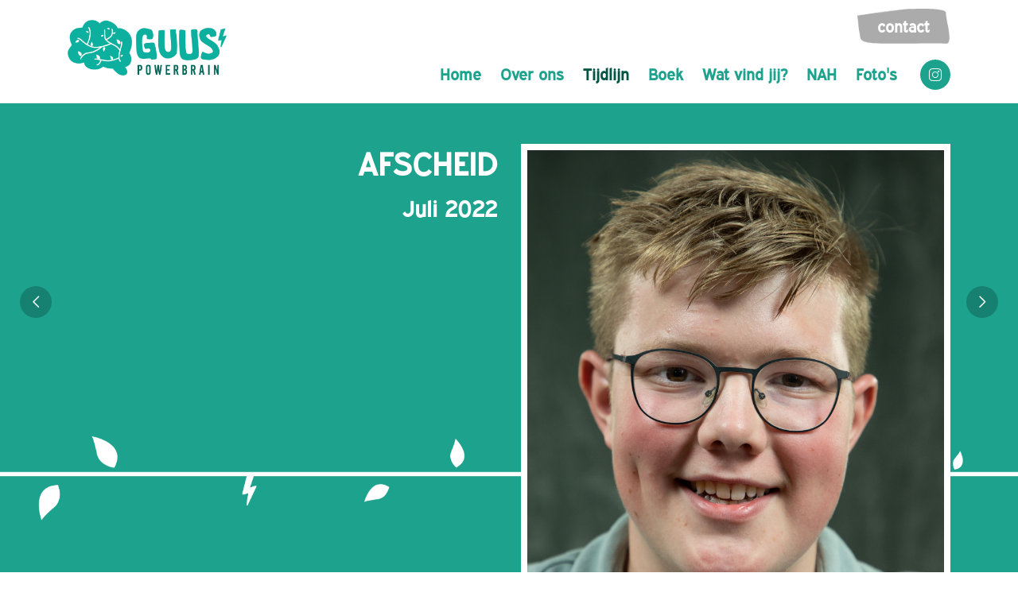

--- FILE ---
content_type: text/html; charset=UTF-8
request_url: https://guuspowerbrain.nl/artikel/afscheid
body_size: 4573
content:
<!DOCTYPE html>
<html lang="nl">

    <head>
    
        <!-- Meta tags -->
        <meta name="author" content="Robin Bonnes">
        <meta name="generator" content="RobinsCMS" />
        <meta name="viewport" content="width=device-width, initial-scale=1, maximum-scale=1" />

        <!-- Title -->
        <title>Guus Powerbrain | Afscheid</title>
       
        <!-- Fonts -->
        <link href="https://fonts.googleapis.com/css?family=Rubik:300,300i,400,400i,500,500i,700,700i,900,900i&amp;display=swap&amp;subset=cyrillic" rel="stylesheet">
        
        <!-- Favicon -->
		<link href="/storage/app/media/favicon.png" rel="shortcut icon" type="image/x-icon" />

        <!-- Style -->
        <link href="https://guuspowerbrain.nl/combine/5f9814eaa7986439fd3350ca4dea1d57-1768241046" rel="stylesheet">
        
        <!-- Custom CSS -->
                
        <!-- Analytics -->
        <script>
  (function(i,s,o,g,r,a,m){i['GoogleAnalyticsObject']=r;i[r]=i[r]||function(){
  (i[r].q=i[r].q||[]).push(arguments)},i[r].l=1*new Date();a=s.createElement(o),
  m=s.getElementsByTagName(o)[0];a.async=1;a.src=g;m.parentNode.insertBefore(a,m)
  })(window,document,'script','//www.google-analytics.com/analytics.js','ga');

  ga('create', 'UA-71269059-14', 'auto');
  ga('set', 'anonymizeIp', true);
  ga('send', 'pageview');
</script>        
    </head>
    
    <body>
		<header class="header fixed-top">
	        <div class="container">
	            <nav class="navbar navbar-expand-lg navbar-dark">
	                <a class="navbar-brand" href="https://guuspowerbrain.nl"><img alt="Guus Powerbrain" src="/storage/app/media/logo.png" /></a> 
					<button aria-controls="navbarNavDropdown" aria-expanded="false" aria-label="Toggle navigation" class="navbar-toggler" data-target="#navbarNavDropdown" data-toggle="collapse" type="button"><span class="navbar-toggler-icon"></span></button>
	                <div class="collapse navbar-collapse" id="navbarNavDropdown">
	                    <div class="ml-auto">
    	                    <div class="top-items">
    	                        <ul class="navbar-nav">
    	                            <li class="nav-item"><a class="btn" href="https://guuspowerbrain.nl/contact">Contact</a></li>
                                </ul>
    	                    </div>
    	                    <div class="bottom-items">
                                    <ul class="d-inline-flex navbar-nav scrollspy">
        <li class=" nav-item ">
    <a href="https://guuspowerbrain.nl" class="nav-link " >
        Home 
    </a>
    </li>
<li class=" nav-item ">
    <a href="https://guuspowerbrain.nl/over-ons" class="nav-link " >
        Over ons 
    </a>
    </li>
<li class=" nav-item ">
    <a href="https://guuspowerbrain.nl/tijdlijn" class="nav-link active" >
        Tijdlijn 
    </a>
    </li>
<li class=" nav-item ">
    <a href="https://guuspowerbrain.nl/boek" class="nav-link " >
        Boek 
    </a>
    </li>
<li class=" nav-item ">
    <a href="https://guuspowerbrain.nl/wat-vind-jij" class="nav-link " >
        Wat vind jij? 
    </a>
    </li>
<li class=" nav-item ">
    <a href="https://guuspowerbrain.nl/nah" class="nav-link " >
        NAH 
    </a>
    </li>
<li class=" nav-item ">
    <a href="https://guuspowerbrain.nl/foto" class="nav-link " >
        Foto&#039;s 
    </a>
    </li>
    </ul>
                                <ul class="d-inline-flex navbar-nav social-items">
                                                                                                                                                                                                                        <li><a href="https://instagram.com/guuspowerbrain" title="Instagram" target="_blank"><i class="icon-social-instagram"></i></a></li>                                                                                                        </ul>
                            </div>
                        </div>
					</div>
	            </nav>
	        </div>
    	</header>

    	<main class="padding-top">
    
<section id="banner" class="jumbotron post">
        <div class="container">
        <div class="row">
            <div class="col-md-6 text-right">
                <h1 class="post-title">Afscheid</h1>
                <h2 class="post-date">Juli 2022</h2>
            </div>
            <div class="col-md-6">
                <div class="picture">
                    <img src="https://guuspowerbrain.nl/storage/app/uploads/public/62c/ea0/9e0/62cea09e0b3f4263587387.jpeg" alt="Afscheid" />
                </div>
            </div>
        </div>
    </div>
    </section>

        
            
            
            
            
            
            
            
            
            
            
            
            
            
            
            
            
            
            
            
            
            
            
            
            
            
            
            
            
            
            
            
            
            
            
            <a class="icon-button prev-article" href="https://guuspowerbrain.nl/artikel/de-glans-eraf"><i class="icon-arrow-left"></i></a>
        
            
            
        <a class="icon-button next-article" href="https://guuspowerbrain.nl/artikel/vervolg-van-het-revalidatietraject"><i class="icon-arrow-right"></i></a>
            
            
            
            
            
            
            
            
            
            
            
            
            
            
            
            
    
<section id="default" class="default-page">
    <div class="container">
        <div class="row">
            <div class="col-md-12">
                <div class="overlay-content" data-article-id="48">
                    <!-- 
                    <div class="row first-last">
                        <div class="col-md-6 text-left">
                            <h2><a href="https://guuspowerbrain.nl/artikel/alles-wordt-anders">December 2018</a></h2>
                            <h3><a href="https://guuspowerbrain.nl/artikel/alles-wordt-anders"><i class="icon-arrow-left"></i> Alles wordt anders!</a></h3>
                        </div>
                        <div class="col-md-6 text-right">
                            <h2><a href="https://guuspowerbrain.nl/artikel/op-kamers-maar-toch-anders">November 2018</a></h2>
                            <h3><a href="https://guuspowerbrain.nl/artikel/op-kamers-maar-toch-anders">Op kamers! Maar toch anders... <i class="icon-arrow-right"></i></a></h3>
                        </div>
                    </div>
                    -->
                    
                    <div class="timeline-container">
                        <div class="quick-timeline">
                            <div class="timeline-slider style-2">
                                <div class="slider-history owl-carousel">
                                                                        <div class="timeline-item text-center" data-id="1">
                                        <span class="timeline-time">December 2018</span>
                                        <div class="no-icon"><span class="round"></span></div>
                                        <div class="timeline-content">
                    			            <h3 class="title"><a href="https://guuspowerbrain.nl/artikel/alles-wordt-anders">Alles wordt anders!</a></h3>
                            	        </div>
                                    </div>
                                                                        <div class="timeline-item text-center" data-id="2">
                                        <span class="timeline-time">December 2018</span>
                                        <div class="no-icon"><span class="round"></span></div>
                                        <div class="timeline-content">
                    			            <h3 class="title"><a href="https://guuspowerbrain.nl/artikel/kerstavond">Kerstavond</a></h3>
                            	        </div>
                                    </div>
                                                                        <div class="timeline-item text-center" data-id="3">
                                        <span class="timeline-time">December 2018</span>
                                        <div class="no-icon"><span class="round"></span></div>
                                        <div class="timeline-content">
                    			            <h3 class="title"><a href="https://guuspowerbrain.nl/artikel/ronald-mcdonald">Ronald McDonald</a></h3>
                            	        </div>
                                    </div>
                                                                        <div class="timeline-item text-center" data-id="4">
                                        <span class="timeline-time">December 2018</span>
                                        <div class="no-icon"><span class="round"></span></div>
                                        <div class="timeline-content">
                    			            <h3 class="title"><a href="https://guuspowerbrain.nl/artikel/kinderafdeling-m4">Kinderafdeling M4</a></h3>
                            	        </div>
                                    </div>
                                                                        <div class="timeline-item text-center" data-id="5">
                                        <span class="timeline-time">Januari 2019</span>
                                        <div class="no-icon"><span class="round"></span></div>
                                        <div class="timeline-content">
                    			            <h3 class="title"><a href="https://guuspowerbrain.nl/artikel/niet-aangeboren-hersenletsel">Niet aangeboren hersenletsel</a></h3>
                            	        </div>
                                    </div>
                                                                        <div class="timeline-item text-center" data-id="10">
                                        <span class="timeline-time">Januari 2019</span>
                                        <div class="no-icon"><span class="round"></span></div>
                                        <div class="timeline-content">
                    			            <h3 class="title"><a href="https://guuspowerbrain.nl/artikel/behulpzaam-en-betrokken">Behulpzaam en betrokken</a></h3>
                            	        </div>
                                    </div>
                                                                        <div class="timeline-item text-center" data-id="6">
                                        <span class="timeline-time">Februari 2019</span>
                                        <div class="no-icon"><span class="round"></span></div>
                                        <div class="timeline-content">
                    			            <h3 class="title"><a href="https://guuspowerbrain.nl/artikel/de-plek-voor-guus">De plek voor Guus</a></h3>
                            	        </div>
                                    </div>
                                                                        <div class="timeline-item text-center" data-id="27">
                                        <span class="timeline-time">Februari 2019</span>
                                        <div class="no-icon"><span class="round"></span></div>
                                        <div class="timeline-content">
                    			            <h3 class="title"><a href="https://guuspowerbrain.nl/artikel/wachten-duurt-soms-lang">Wachten duurt soms lang</a></h3>
                            	        </div>
                                    </div>
                                                                        <div class="timeline-item text-center" data-id="18">
                                        <span class="timeline-time">Februari 2019</span>
                                        <div class="no-icon"><span class="round"></span></div>
                                        <div class="timeline-content">
                    			            <h3 class="title"><a href="https://guuspowerbrain.nl/artikel/libra-revalidatie-tilburg">Libra revalidatie Tilburg</a></h3>
                            	        </div>
                                    </div>
                                                                        <div class="timeline-item text-center" data-id="25">
                                        <span class="timeline-time">April 2019</span>
                                        <div class="no-icon"><span class="round"></span></div>
                                        <div class="timeline-content">
                    			            <h3 class="title"><a href="https://guuspowerbrain.nl/artikel/revalidatie">Revalideren</a></h3>
                            	        </div>
                                    </div>
                                                                        <div class="timeline-item text-center" data-id="20">
                                        <span class="timeline-time">Juni 2019</span>
                                        <div class="no-icon"><span class="round"></span></div>
                                        <div class="timeline-content">
                    			            <h3 class="title"><a href="https://guuspowerbrain.nl/artikel/onze-eerste-ervaringen-het-onderwijs-met-nah">Eerste ervaringen in het onderwijs met NAH</a></h3>
                            	        </div>
                                    </div>
                                                                        <div class="timeline-item text-center" data-id="21">
                                        <span class="timeline-time">September 2019</span>
                                        <div class="no-icon"><span class="round"></span></div>
                                        <div class="timeline-content">
                    			            <h3 class="title"><a href="https://guuspowerbrain.nl/artikel/vervolg-op-nah-en-het-onderwijs">Vervolg op NAH en het onderwijs</a></h3>
                            	        </div>
                                    </div>
                                                                        <div class="timeline-item text-center" data-id="14">
                                        <span class="timeline-time">December 2019</span>
                                        <div class="no-icon"><span class="round"></span></div>
                                        <div class="timeline-content">
                    			            <h3 class="title"><a href="https://guuspowerbrain.nl/artikel/een-jaar-365-dagen-later">Een jaar, 365 dagen later</a></h3>
                            	        </div>
                                    </div>
                                                                        <div class="timeline-item text-center" data-id="12">
                                        <span class="timeline-time">Maart 2020</span>
                                        <div class="no-icon"><span class="round"></span></div>
                                        <div class="timeline-content">
                    			            <h3 class="title"><a href="https://guuspowerbrain.nl/artikel/covid-19">Covid-19</a></h3>
                            	        </div>
                                    </div>
                                                                        <div class="timeline-item text-center" data-id="11">
                                        <span class="timeline-time">Augustus 2020</span>
                                        <div class="no-icon"><span class="round"></span></div>
                                        <div class="timeline-content">
                    			            <h3 class="title"><a href="https://guuspowerbrain.nl/artikel/judovereniging-thag">Judovereniging THAG</a></h3>
                            	        </div>
                                    </div>
                                                                        <div class="timeline-item text-center" data-id="7">
                                        <span class="timeline-time">September 2020</span>
                                        <div class="no-icon"><span class="round"></span></div>
                                        <div class="timeline-content">
                    			            <h3 class="title"><a href="https://guuspowerbrain.nl/artikel/vooruitgang">Vooruitgang</a></h3>
                            	        </div>
                                    </div>
                                                                        <div class="timeline-item text-center" data-id="8">
                                        <span class="timeline-time">Oktober 2020</span>
                                        <div class="no-icon"><span class="round"></span></div>
                                        <div class="timeline-content">
                    			            <h3 class="title"><a href="https://guuspowerbrain.nl/artikel/trainen-van-je-bloemkool">Trainen van je bloemkool</a></h3>
                            	        </div>
                                    </div>
                                                                        <div class="timeline-item text-center" data-id="9">
                                        <span class="timeline-time">Oktober 2020</span>
                                        <div class="no-icon"><span class="round"></span></div>
                                        <div class="timeline-content">
                    			            <h3 class="title"><a href="https://guuspowerbrain.nl/artikel/de-uitdaging-van-schoenen-kopen">De uitdaging van schoenen kopen</a></h3>
                            	        </div>
                                    </div>
                                                                        <div class="timeline-item text-center" data-id="15">
                                        <span class="timeline-time">December 2020</span>
                                        <div class="no-icon"><span class="round"></span></div>
                                        <div class="timeline-content">
                    			            <h3 class="title"><a href="https://guuspowerbrain.nl/artikel/twee-jaar-later">Twee jaar later</a></h3>
                            	        </div>
                                    </div>
                                                                        <div class="timeline-item text-center" data-id="19">
                                        <span class="timeline-time">Januari 2021</span>
                                        <div class="no-icon"><span class="round"></span></div>
                                        <div class="timeline-content">
                    			            <h3 class="title"><a href="https://guuspowerbrain.nl/artikel/verdriet">Verdriet</a></h3>
                            	        </div>
                                    </div>
                                                                        <div class="timeline-item text-center" data-id="22">
                                        <span class="timeline-time">Februari 2021</span>
                                        <div class="no-icon"><span class="round"></span></div>
                                        <div class="timeline-content">
                    			            <h3 class="title"><a href="https://guuspowerbrain.nl/artikel/we-zijn-onderweg">We zijn onderweg</a></h3>
                            	        </div>
                                    </div>
                                                                        <div class="timeline-item text-center" data-id="23">
                                        <span class="timeline-time">Februari 2021</span>
                                        <div class="no-icon"><span class="round"></span></div>
                                        <div class="timeline-content">
                    			            <h3 class="title"><a href="https://guuspowerbrain.nl/artikel/groot-avontuur-met-een-doel">Groot avontuur met een doel</a></h3>
                            	        </div>
                                    </div>
                                                                        <div class="timeline-item text-center" data-id="24">
                                        <span class="timeline-time">Maart 2021</span>
                                        <div class="no-icon"><span class="round"></span></div>
                                        <div class="timeline-content">
                    			            <h3 class="title"><a href="https://guuspowerbrain.nl/artikel/intensieve-trainingsweek">Intensieve trainingsweek</a></h3>
                            	        </div>
                                    </div>
                                                                        <div class="timeline-item text-center" data-id="26">
                                        <span class="timeline-time">April 2021</span>
                                        <div class="no-icon"><span class="round"></span></div>
                                        <div class="timeline-content">
                    			            <h3 class="title"><a href="https://guuspowerbrain.nl/artikel/de-paarse-krokodil">De paarse krokodil</a></h3>
                            	        </div>
                                    </div>
                                                                        <div class="timeline-item text-center" data-id="28">
                                        <span class="timeline-time">Mei 2021</span>
                                        <div class="no-icon"><span class="round"></span></div>
                                        <div class="timeline-content">
                    			            <h3 class="title"><a href="https://guuspowerbrain.nl/artikel/drie-maanden-na-cfx">Drie maanden na CFX</a></h3>
                            	        </div>
                                    </div>
                                                                        <div class="timeline-item text-center" data-id="29">
                                        <span class="timeline-time">Juni 2021</span>
                                        <div class="no-icon"><span class="round"></span></div>
                                        <div class="timeline-content">
                    			            <h3 class="title"><a href="https://guuspowerbrain.nl/artikel/de-wereld-draait-door">De wereld draait door</a></h3>
                            	        </div>
                                    </div>
                                                                        <div class="timeline-item text-center" data-id="33">
                                        <span class="timeline-time">Juli 2021</span>
                                        <div class="no-icon"><span class="round"></span></div>
                                        <div class="timeline-content">
                    			            <h3 class="title"><a href="https://guuspowerbrain.nl/artikel/pien-de-zus-van">Pien, de zus van....</a></h3>
                            	        </div>
                                    </div>
                                                                        <div class="timeline-item text-center" data-id="36">
                                        <span class="timeline-time">Augustus 2021</span>
                                        <div class="no-icon"><span class="round"></span></div>
                                        <div class="timeline-content">
                    			            <h3 class="title"><a href="https://guuspowerbrain.nl/artikel/jorg-en-marike-de-ouders-van">Jörg en Marike, de ouders van .....</a></h3>
                            	        </div>
                                    </div>
                                                                        <div class="timeline-item text-center" data-id="37">
                                        <span class="timeline-time">Augustus 2021</span>
                                        <div class="no-icon"><span class="round"></span></div>
                                        <div class="timeline-content">
                    			            <h3 class="title"><a href="https://guuspowerbrain.nl/artikel/bimt-handenkamp">BIMT-handenkamp</a></h3>
                            	        </div>
                                    </div>
                                                                        <div class="timeline-item text-center" data-id="38">
                                        <span class="timeline-time">September 2021</span>
                                        <div class="no-icon"><span class="round"></span></div>
                                        <div class="timeline-content">
                    			            <h3 class="title"><a href="https://guuspowerbrain.nl/artikel/een-goed-begin">Een goed begin, is.....</a></h3>
                            	        </div>
                                    </div>
                                                                        <div class="timeline-item text-center" data-id="40">
                                        <span class="timeline-time">Oktober 2021</span>
                                        <div class="no-icon"><span class="round"></span></div>
                                        <div class="timeline-content">
                    			            <h3 class="title"><a href="https://guuspowerbrain.nl/artikel/overbelast">Overbelast</a></h3>
                            	        </div>
                                    </div>
                                                                        <div class="timeline-item text-center" data-id="42">
                                        <span class="timeline-time">November 2021</span>
                                        <div class="no-icon"><span class="round"></span></div>
                                        <div class="timeline-content">
                    			            <h3 class="title"><a href="https://guuspowerbrain.nl/artikel/opkrabbelen">Opkrabbelen</a></h3>
                            	        </div>
                                    </div>
                                                                        <div class="timeline-item text-center" data-id="43">
                                        <span class="timeline-time">Januari 2022</span>
                                        <div class="no-icon"><span class="round"></span></div>
                                        <div class="timeline-content">
                    			            <h3 class="title"><a href="https://guuspowerbrain.nl/artikel/successen-creeren">Successen creëren</a></h3>
                            	        </div>
                                    </div>
                                                                        <div class="timeline-item text-center" data-id="46">
                                        <span class="timeline-time">Januari 2022</span>
                                        <div class="no-icon"><span class="round"></span></div>
                                        <div class="timeline-content">
                    			            <h3 class="title"><a href="https://guuspowerbrain.nl/artikel/leren-omgaan-met-zijn-nieuwe-ik">Leren omgaan met zijn nieuwe &#039;ik&#039;</a></h3>
                            	        </div>
                                    </div>
                                                                        <div class="timeline-item text-center" data-id="45">
                                        <span class="timeline-time">April 2022</span>
                                        <div class="no-icon"><span class="round"></span></div>
                                        <div class="timeline-content">
                    			            <h3 class="title"><a href="https://guuspowerbrain.nl/artikel/its-all-about-mentelity">It&#039;s all about Mentelity</a></h3>
                            	        </div>
                                    </div>
                                                                        <div class="timeline-item text-center" data-id="47">
                                        <span class="timeline-time">Mei 2022</span>
                                        <div class="no-icon"><span class="round"></span></div>
                                        <div class="timeline-content">
                    			            <h3 class="title"><a href="https://guuspowerbrain.nl/artikel/de-glans-eraf">De glans is eraf</a></h3>
                            	        </div>
                                    </div>
                                                                        <div class="timeline-item text-center" data-id="48">
                                        <span class="timeline-time">Juli 2022</span>
                                        <div class="no-icon"><span class="round"></span></div>
                                        <div class="timeline-content">
                    			            <h3 class="title"><a href="https://guuspowerbrain.nl/artikel/afscheid">Afscheid</a></h3>
                            	        </div>
                                    </div>
                                                                        <div class="timeline-item text-center" data-id="50">
                                        <span class="timeline-time">Juli 2022</span>
                                        <div class="no-icon"><span class="round"></span></div>
                                        <div class="timeline-content">
                    			            <h3 class="title"><a href="https://guuspowerbrain.nl/artikel/vervolg-van-het-revalidatietraject">Vervolg van het revalidatietraject</a></h3>
                            	        </div>
                                    </div>
                                                                        <div class="timeline-item text-center" data-id="51">
                                        <span class="timeline-time">Augustus 2022</span>
                                        <div class="no-icon"><span class="round"></span></div>
                                        <div class="timeline-content">
                    			            <h3 class="title"><a href="https://guuspowerbrain.nl/artikel/vakantie">Vakantie</a></h3>
                            	        </div>
                                    </div>
                                                                        <div class="timeline-item text-center" data-id="52">
                                        <span class="timeline-time">Augustus 2022</span>
                                        <div class="no-icon"><span class="round"></span></div>
                                        <div class="timeline-content">
                    			            <h3 class="title"><a href="https://guuspowerbrain.nl/artikel/de-scholen-beginnen-weer">De scholen beginnen weer</a></h3>
                            	        </div>
                                    </div>
                                                                        <div class="timeline-item text-center" data-id="53">
                                        <span class="timeline-time">Oktober 2022</span>
                                        <div class="no-icon"><span class="round"></span></div>
                                        <div class="timeline-content">
                    			            <h3 class="title"><a href="https://guuspowerbrain.nl/artikel/scouting-vasse-de-kameleongroep">Scouting Vasse - de Kameleongroep</a></h3>
                            	        </div>
                                    </div>
                                                                        <div class="timeline-item text-center" data-id="56">
                                        <span class="timeline-time">December 2022</span>
                                        <div class="no-icon"><span class="round"></span></div>
                                        <div class="timeline-content">
                    			            <h3 class="title"><a href="https://guuspowerbrain.nl/artikel/het-leven-als-een-trein">Het leven als een trein</a></h3>
                            	        </div>
                                    </div>
                                                                        <div class="timeline-item text-center" data-id="58">
                                        <span class="timeline-time">Maart 2023</span>
                                        <div class="no-icon"><span class="round"></span></div>
                                        <div class="timeline-content">
                    			            <h3 class="title"><a href="https://guuspowerbrain.nl/artikel/met-nah-ook-meedoen-de-maatschappij">Met NAH ook meedoen in de maatschappij</a></h3>
                            	        </div>
                                    </div>
                                                                        <div class="timeline-item text-center" data-id="59">
                                        <span class="timeline-time">Juni 2023</span>
                                        <div class="no-icon"><span class="round"></span></div>
                                        <div class="timeline-content">
                    			            <h3 class="title"><a href="https://guuspowerbrain.nl/artikel/hartekreet">Hartekreet</a></h3>
                            	        </div>
                                    </div>
                                                                        <div class="timeline-item text-center" data-id="60">
                                        <span class="timeline-time">September 2023</span>
                                        <div class="no-icon"><span class="round"></span></div>
                                        <div class="timeline-content">
                    			            <h3 class="title"><a href="https://guuspowerbrain.nl/artikel/afhankelijkheid">Afhankelijkheid</a></h3>
                            	        </div>
                                    </div>
                                                                        <div class="timeline-item text-center" data-id="61">
                                        <span class="timeline-time">September 2023</span>
                                        <div class="no-icon"><span class="round"></span></div>
                                        <div class="timeline-content">
                    			            <h3 class="title"><a href="https://guuspowerbrain.nl/artikel/niet-opgeven-maar-samen-overwinnen">Niet opgeven, maar samen overwinnen!</a></h3>
                            	        </div>
                                    </div>
                                                                        <div class="timeline-item text-center" data-id="62">
                                        <span class="timeline-time">December 2023</span>
                                        <div class="no-icon"><span class="round"></span></div>
                                        <div class="timeline-content">
                    			            <h3 class="title"><a href="https://guuspowerbrain.nl/artikel/zestien-december-2023">Zestien december 2023</a></h3>
                            	        </div>
                                    </div>
                                                                        <div class="timeline-item text-center" data-id="63">
                                        <span class="timeline-time">Februari 2024</span>
                                        <div class="no-icon"><span class="round"></span></div>
                                        <div class="timeline-content">
                    			            <h3 class="title"><a href="https://guuspowerbrain.nl/artikel/alaaaaaf-carnavalsvereniging-mander">Alaaaaaf, Carnavalsvereniging Mander</a></h3>
                            	        </div>
                                    </div>
                                                                        <div class="timeline-item text-center" data-id="64">
                                        <span class="timeline-time">April 2024</span>
                                        <div class="no-icon"><span class="round"></span></div>
                                        <div class="timeline-content">
                    			            <h3 class="title"><a href="https://guuspowerbrain.nl/artikel/trauma">Trauma</a></h3>
                            	        </div>
                                    </div>
                                                                        <div class="timeline-item text-center" data-id="65">
                                        <span class="timeline-time">Juni 2024</span>
                                        <div class="no-icon"><span class="round"></span></div>
                                        <div class="timeline-content">
                    			            <h3 class="title"><a href="https://guuspowerbrain.nl/artikel/hoe-gaat-het-nu-met-guus">Hoe gaat het nu met Guus?</a></h3>
                            	        </div>
                                    </div>
                                                                        <div class="timeline-item text-center" data-id="66">
                                        <span class="timeline-time">Februari 2025</span>
                                        <div class="no-icon"><span class="round"></span></div>
                                        <div class="timeline-content">
                    			            <h3 class="title"><a href="https://guuspowerbrain.nl/artikel/wet-landurige-zorg-wlz">Wet landurige zorg (Wlz)</a></h3>
                            	        </div>
                                    </div>
                                                                        <div class="timeline-item text-center" data-id="67">
                                        <span class="timeline-time">April 2025</span>
                                        <div class="no-icon"><span class="round"></span></div>
                                        <div class="timeline-content">
                    			            <h3 class="title"><a href="https://guuspowerbrain.nl/artikel/en-toch-weer-een-opname">En toch weer een opname</a></h3>
                            	        </div>
                                    </div>
                                                                        <div class="timeline-item text-center" data-id="68">
                                        <span class="timeline-time">Augustus 2025</span>
                                        <div class="no-icon"><span class="round"></span></div>
                                        <div class="timeline-content">
                    			            <h3 class="title"><a href="https://guuspowerbrain.nl/artikel/weer-thuis">Weer thuis</a></h3>
                            	        </div>
                                    </div>
                                                                        <div class="timeline-item text-center" data-id="69">
                                        <span class="timeline-time">November 2025</span>
                                        <div class="no-icon"><span class="round"></span></div>
                                        <div class="timeline-content">
                    			            <h3 class="title"><a href="https://guuspowerbrain.nl/artikel/op-kamers-maar-toch-anders">Op kamers! Maar toch anders...</a></h3>
                            	        </div>
                                    </div>
                                                                    </div>
                            </div>
                        </div>
                    </div>
                    
                    <p style="text-align: center;"><strong>AFSCHEID</strong></p>

<p style="text-align: center;">
	<br>
</p>

<p style="text-align: center;">Leeftijdsgenoten</p>

<p style="text-align: center;">Laatste schooldag, boeken inleveren</p>

<p style="text-align: center;">Rapport, nieuw schooljaar een nieuwe klas</p>

<p style="text-align: center;">Blij gezichten, eindelijk vakantie&nbsp;</p>

<p style="text-align: center;">Kamperen, uitgaan, de wereld ontdekken</p>

<p style="text-align: center;">Hoe anders is het voor Guus</p>

<p style="text-align: center;">Geen rapport, geen nieuwe klas</p>

<p style="text-align: center;">Afscheid van het reguliere onderwijs</p>

<p style="text-align: center;">Een onzekere toekomst</p>

<p style="text-align: center;">En toch durft hij te dromen&nbsp;</p>

<p style="text-align: center;">Want zonder dromen geen toekomst</p>

<p style="text-align: center;">
	<br>
</p>

<p style="text-align: center;">@guuspowerbrain</p>
                </div>
            </div>
        </div>
    </div>
</section>    
<footer class="footer">
		        <div class="container">
		            <div class="social-menu">
                        <ul class="navbar-nav social-items">
                                                                                                                                                                        <li><a href="https://instagram.com/guuspowerbrain" title="Instagram" target="_blank"><i class="icon-social-instagram"></i></a></li>                                                                                </ul>
		            </div>
		            <div class="footer-menu">
    		                <ul class="d-inline-flex navbar-nav scrollspy">
        <li class=" nav-item ">
    <a href="https://guuspowerbrain.nl" class="nav-link " >
        Home 
    </a>
    </li>
<li class=" nav-item ">
    <a href="https://guuspowerbrain.nl/over-ons" class="nav-link " >
        Over ons 
    </a>
    </li>
<li class=" nav-item ">
    <a href="https://guuspowerbrain.nl/tijdlijn" class="nav-link active" >
        Tijdlijn 
    </a>
    </li>
<li class=" nav-item ">
    <a href="https://guuspowerbrain.nl/boek" class="nav-link " >
        Boek 
    </a>
    </li>
<li class=" nav-item ">
    <a href="https://guuspowerbrain.nl/wat-vind-jij" class="nav-link " >
        Wat vind jij? 
    </a>
    </li>
<li class=" nav-item ">
    <a href="https://guuspowerbrain.nl/nah" class="nav-link " >
        NAH 
    </a>
    </li>
<li class=" nav-item ">
    <a href="https://guuspowerbrain.nl/foto" class="nav-link " >
        Foto&#039;s 
    </a>
    </li>
    </ul>
    		            
    		            <ul class="navbar-nav">
                            <li class="nav-item"><a class="btn" href="https://guuspowerbrain.nl/contact">Contact</a></li>
                        </ul>
                    </div>
                    <!--
		            <span class="copyright">
                     &copy;
                     <script>document.write(new Date().getFullYear())</script>                     | Alle rechten voorbehouden                                                                                                                                             | <a href="https://guuspowerbrain.nl/backend">Login</a>                    </span>
                    -->
		        </div>
		    </footer>
		</main>

        		<!-- <a class="back-to-top icon-button"><i class="icon-arrow-up"></i></a> -->
                
        <script src="https://guuspowerbrain.nl/combine/1a6490f6016b0e3d362cfddbebba0fec-1618507841"></script>

        <script src="/modules/system/assets/js/framework.combined-min.js"></script>
<link rel="stylesheet" property="stylesheet" href="/modules/system/assets/css/framework.extras-min.css">
            </body>
</html>

--- FILE ---
content_type: text/plain
request_url: https://www.google-analytics.com/j/collect?v=1&_v=j102&aip=1&a=2047059514&t=pageview&_s=1&dl=https%3A%2F%2Fguuspowerbrain.nl%2Fartikel%2Fafscheid&ul=en-us%40posix&dt=Guus%20Powerbrain%20%7C%20Afscheid&sr=1280x720&vp=1280x720&_u=YEBAAEABAAAAACAAI~&jid=766395979&gjid=163554492&cid=488034280.1769709107&tid=UA-71269059-14&_gid=2054488023.1769709107&_r=1&_slc=1&z=1221912198
body_size: -451
content:
2,cG-VN89GFD6B6